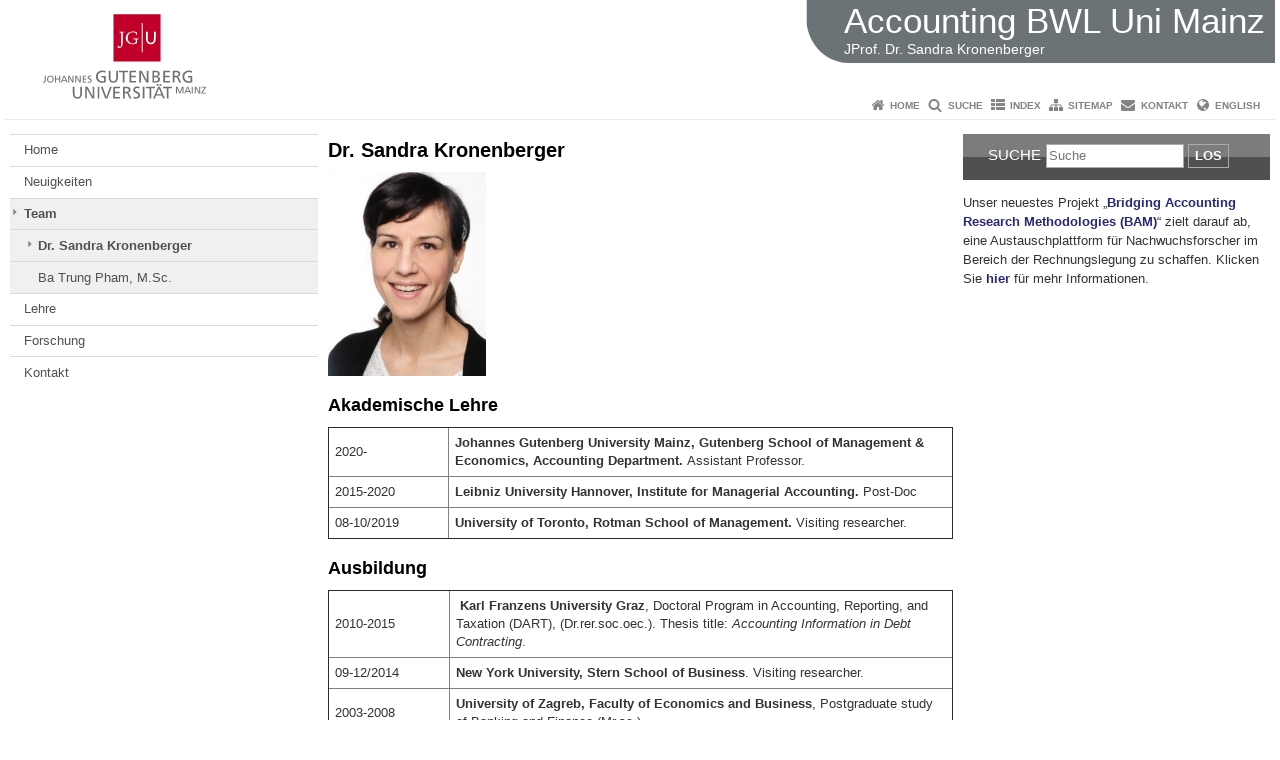

--- FILE ---
content_type: text/html; charset=UTF-8
request_url: https://accounting-deutsch.bwl.uni-mainz.de/dr-sandra-kronenberger/
body_size: 8097
content:
<!doctype html><html lang="de"><head><meta charset="UTF-8"><meta http-equiv="X-UA-Compatible" content="IE=edge"><meta name="viewport" content="width=device-width, initial-scale=1.0"><meta name="author" content="Johannes Gutenberg-Universität Mainz"><meta name="copyright" content="Johannes Gutenberg-Universität Mainz"><meta property="og:site_name" content="Johannes Gutenberg-Universität Mainz"><meta name="robots" content="index, follow, noarchive"><meta property="fb:pages" content="113785728679660"><link rel="pingback" href="https://accounting-deutsch.bwl.uni-mainz.de/xmlrpc.php"><link rel="profile" href="http://gmpg.org/xfn/11"><title>Dr. Sandra Kronenberger | JProf. Dr. Sandra Kronenberger</title><link rel="shortcut icon" href="/favicon.ico"><link rel="icon" href="/favicon.ico"><meta name='robots' content='max-image-preview:large' />
<link rel='dns-prefetch' href='//www.blogs.uni-mainz.de' />
<link rel='dns-prefetch' href='//blogs-cdn.uni-mainz.de' />
<link rel="alternate" title="oEmbed (JSON)" type="application/json+oembed" href="https://accounting-deutsch.bwl.uni-mainz.de/wp-json/oembed/1.0/embed?url=https%3A%2F%2Faccounting-deutsch.bwl.uni-mainz.de%2Fdr-sandra-kronenberger%2F" />
<link rel="alternate" title="oEmbed (XML)" type="text/xml+oembed" href="https://accounting-deutsch.bwl.uni-mainz.de/wp-json/oembed/1.0/embed?url=https%3A%2F%2Faccounting-deutsch.bwl.uni-mainz.de%2Fdr-sandra-kronenberger%2F&#038;format=xml" />
<style id='wp-img-auto-sizes-contain-inline-css' type='text/css'>
img:is([sizes=auto i],[sizes^="auto," i]){contain-intrinsic-size:3000px 1500px}
/*# sourceURL=wp-img-auto-sizes-contain-inline-css */
</style>
<link rel='stylesheet' id='jgu-style-css' href='https://blogs-cdn.uni-mainz.de/styles/jgu_style.css?ver=27fbd3461cb00105434b9b3caafb85513b97ef25' type='text/css' media='all' />
<style id='wp-block-library-inline-css' type='text/css'>
:root{--wp-block-synced-color:#7a00df;--wp-block-synced-color--rgb:122,0,223;--wp-bound-block-color:var(--wp-block-synced-color);--wp-editor-canvas-background:#ddd;--wp-admin-theme-color:#007cba;--wp-admin-theme-color--rgb:0,124,186;--wp-admin-theme-color-darker-10:#006ba1;--wp-admin-theme-color-darker-10--rgb:0,107,160.5;--wp-admin-theme-color-darker-20:#005a87;--wp-admin-theme-color-darker-20--rgb:0,90,135;--wp-admin-border-width-focus:2px}@media (min-resolution:192dpi){:root{--wp-admin-border-width-focus:1.5px}}.wp-element-button{cursor:pointer}:root .has-very-light-gray-background-color{background-color:#eee}:root .has-very-dark-gray-background-color{background-color:#313131}:root .has-very-light-gray-color{color:#eee}:root .has-very-dark-gray-color{color:#313131}:root .has-vivid-green-cyan-to-vivid-cyan-blue-gradient-background{background:linear-gradient(135deg,#00d084,#0693e3)}:root .has-purple-crush-gradient-background{background:linear-gradient(135deg,#34e2e4,#4721fb 50%,#ab1dfe)}:root .has-hazy-dawn-gradient-background{background:linear-gradient(135deg,#faaca8,#dad0ec)}:root .has-subdued-olive-gradient-background{background:linear-gradient(135deg,#fafae1,#67a671)}:root .has-atomic-cream-gradient-background{background:linear-gradient(135deg,#fdd79a,#004a59)}:root .has-nightshade-gradient-background{background:linear-gradient(135deg,#330968,#31cdcf)}:root .has-midnight-gradient-background{background:linear-gradient(135deg,#020381,#2874fc)}:root{--wp--preset--font-size--normal:16px;--wp--preset--font-size--huge:42px}.has-regular-font-size{font-size:1em}.has-larger-font-size{font-size:2.625em}.has-normal-font-size{font-size:var(--wp--preset--font-size--normal)}.has-huge-font-size{font-size:var(--wp--preset--font-size--huge)}.has-text-align-center{text-align:center}.has-text-align-left{text-align:left}.has-text-align-right{text-align:right}.has-fit-text{white-space:nowrap!important}#end-resizable-editor-section{display:none}.aligncenter{clear:both}.items-justified-left{justify-content:flex-start}.items-justified-center{justify-content:center}.items-justified-right{justify-content:flex-end}.items-justified-space-between{justify-content:space-between}.screen-reader-text{border:0;clip-path:inset(50%);height:1px;margin:-1px;overflow:hidden;padding:0;position:absolute;width:1px;word-wrap:normal!important}.screen-reader-text:focus{background-color:#ddd;clip-path:none;color:#444;display:block;font-size:1em;height:auto;left:5px;line-height:normal;padding:15px 23px 14px;text-decoration:none;top:5px;width:auto;z-index:100000}html :where(.has-border-color){border-style:solid}html :where([style*=border-top-color]){border-top-style:solid}html :where([style*=border-right-color]){border-right-style:solid}html :where([style*=border-bottom-color]){border-bottom-style:solid}html :where([style*=border-left-color]){border-left-style:solid}html :where([style*=border-width]){border-style:solid}html :where([style*=border-top-width]){border-top-style:solid}html :where([style*=border-right-width]){border-right-style:solid}html :where([style*=border-bottom-width]){border-bottom-style:solid}html :where([style*=border-left-width]){border-left-style:solid}html :where(img[class*=wp-image-]){height:auto;max-width:100%}:where(figure){margin:0 0 1em}html :where(.is-position-sticky){--wp-admin--admin-bar--position-offset:var(--wp-admin--admin-bar--height,0px)}@media screen and (max-width:600px){html :where(.is-position-sticky){--wp-admin--admin-bar--position-offset:0px}}

/*# sourceURL=wp-block-library-inline-css */
</style><style id='global-styles-inline-css' type='text/css'>
:root{--wp--preset--aspect-ratio--square: 1;--wp--preset--aspect-ratio--4-3: 4/3;--wp--preset--aspect-ratio--3-4: 3/4;--wp--preset--aspect-ratio--3-2: 3/2;--wp--preset--aspect-ratio--2-3: 2/3;--wp--preset--aspect-ratio--16-9: 16/9;--wp--preset--aspect-ratio--9-16: 9/16;--wp--preset--color--black: #000000;--wp--preset--color--cyan-bluish-gray: #abb8c3;--wp--preset--color--white: #ffffff;--wp--preset--color--pale-pink: #f78da7;--wp--preset--color--vivid-red: #cf2e2e;--wp--preset--color--luminous-vivid-orange: #ff6900;--wp--preset--color--luminous-vivid-amber: #fcb900;--wp--preset--color--light-green-cyan: #7bdcb5;--wp--preset--color--vivid-green-cyan: #00d084;--wp--preset--color--pale-cyan-blue: #8ed1fc;--wp--preset--color--vivid-cyan-blue: #0693e3;--wp--preset--color--vivid-purple: #9b51e0;--wp--preset--gradient--vivid-cyan-blue-to-vivid-purple: linear-gradient(135deg,rgb(6,147,227) 0%,rgb(155,81,224) 100%);--wp--preset--gradient--light-green-cyan-to-vivid-green-cyan: linear-gradient(135deg,rgb(122,220,180) 0%,rgb(0,208,130) 100%);--wp--preset--gradient--luminous-vivid-amber-to-luminous-vivid-orange: linear-gradient(135deg,rgb(252,185,0) 0%,rgb(255,105,0) 100%);--wp--preset--gradient--luminous-vivid-orange-to-vivid-red: linear-gradient(135deg,rgb(255,105,0) 0%,rgb(207,46,46) 100%);--wp--preset--gradient--very-light-gray-to-cyan-bluish-gray: linear-gradient(135deg,rgb(238,238,238) 0%,rgb(169,184,195) 100%);--wp--preset--gradient--cool-to-warm-spectrum: linear-gradient(135deg,rgb(74,234,220) 0%,rgb(151,120,209) 20%,rgb(207,42,186) 40%,rgb(238,44,130) 60%,rgb(251,105,98) 80%,rgb(254,248,76) 100%);--wp--preset--gradient--blush-light-purple: linear-gradient(135deg,rgb(255,206,236) 0%,rgb(152,150,240) 100%);--wp--preset--gradient--blush-bordeaux: linear-gradient(135deg,rgb(254,205,165) 0%,rgb(254,45,45) 50%,rgb(107,0,62) 100%);--wp--preset--gradient--luminous-dusk: linear-gradient(135deg,rgb(255,203,112) 0%,rgb(199,81,192) 50%,rgb(65,88,208) 100%);--wp--preset--gradient--pale-ocean: linear-gradient(135deg,rgb(255,245,203) 0%,rgb(182,227,212) 50%,rgb(51,167,181) 100%);--wp--preset--gradient--electric-grass: linear-gradient(135deg,rgb(202,248,128) 0%,rgb(113,206,126) 100%);--wp--preset--gradient--midnight: linear-gradient(135deg,rgb(2,3,129) 0%,rgb(40,116,252) 100%);--wp--preset--font-size--small: 13px;--wp--preset--font-size--medium: 20px;--wp--preset--font-size--large: 36px;--wp--preset--font-size--x-large: 42px;--wp--preset--spacing--20: 0.44rem;--wp--preset--spacing--30: 0.67rem;--wp--preset--spacing--40: 1rem;--wp--preset--spacing--50: 1.5rem;--wp--preset--spacing--60: 2.25rem;--wp--preset--spacing--70: 3.38rem;--wp--preset--spacing--80: 5.06rem;--wp--preset--shadow--natural: 6px 6px 9px rgba(0, 0, 0, 0.2);--wp--preset--shadow--deep: 12px 12px 50px rgba(0, 0, 0, 0.4);--wp--preset--shadow--sharp: 6px 6px 0px rgba(0, 0, 0, 0.2);--wp--preset--shadow--outlined: 6px 6px 0px -3px rgb(255, 255, 255), 6px 6px rgb(0, 0, 0);--wp--preset--shadow--crisp: 6px 6px 0px rgb(0, 0, 0);}:where(.is-layout-flex){gap: 0.5em;}:where(.is-layout-grid){gap: 0.5em;}body .is-layout-flex{display: flex;}.is-layout-flex{flex-wrap: wrap;align-items: center;}.is-layout-flex > :is(*, div){margin: 0;}body .is-layout-grid{display: grid;}.is-layout-grid > :is(*, div){margin: 0;}:where(.wp-block-columns.is-layout-flex){gap: 2em;}:where(.wp-block-columns.is-layout-grid){gap: 2em;}:where(.wp-block-post-template.is-layout-flex){gap: 1.25em;}:where(.wp-block-post-template.is-layout-grid){gap: 1.25em;}.has-black-color{color: var(--wp--preset--color--black) !important;}.has-cyan-bluish-gray-color{color: var(--wp--preset--color--cyan-bluish-gray) !important;}.has-white-color{color: var(--wp--preset--color--white) !important;}.has-pale-pink-color{color: var(--wp--preset--color--pale-pink) !important;}.has-vivid-red-color{color: var(--wp--preset--color--vivid-red) !important;}.has-luminous-vivid-orange-color{color: var(--wp--preset--color--luminous-vivid-orange) !important;}.has-luminous-vivid-amber-color{color: var(--wp--preset--color--luminous-vivid-amber) !important;}.has-light-green-cyan-color{color: var(--wp--preset--color--light-green-cyan) !important;}.has-vivid-green-cyan-color{color: var(--wp--preset--color--vivid-green-cyan) !important;}.has-pale-cyan-blue-color{color: var(--wp--preset--color--pale-cyan-blue) !important;}.has-vivid-cyan-blue-color{color: var(--wp--preset--color--vivid-cyan-blue) !important;}.has-vivid-purple-color{color: var(--wp--preset--color--vivid-purple) !important;}.has-black-background-color{background-color: var(--wp--preset--color--black) !important;}.has-cyan-bluish-gray-background-color{background-color: var(--wp--preset--color--cyan-bluish-gray) !important;}.has-white-background-color{background-color: var(--wp--preset--color--white) !important;}.has-pale-pink-background-color{background-color: var(--wp--preset--color--pale-pink) !important;}.has-vivid-red-background-color{background-color: var(--wp--preset--color--vivid-red) !important;}.has-luminous-vivid-orange-background-color{background-color: var(--wp--preset--color--luminous-vivid-orange) !important;}.has-luminous-vivid-amber-background-color{background-color: var(--wp--preset--color--luminous-vivid-amber) !important;}.has-light-green-cyan-background-color{background-color: var(--wp--preset--color--light-green-cyan) !important;}.has-vivid-green-cyan-background-color{background-color: var(--wp--preset--color--vivid-green-cyan) !important;}.has-pale-cyan-blue-background-color{background-color: var(--wp--preset--color--pale-cyan-blue) !important;}.has-vivid-cyan-blue-background-color{background-color: var(--wp--preset--color--vivid-cyan-blue) !important;}.has-vivid-purple-background-color{background-color: var(--wp--preset--color--vivid-purple) !important;}.has-black-border-color{border-color: var(--wp--preset--color--black) !important;}.has-cyan-bluish-gray-border-color{border-color: var(--wp--preset--color--cyan-bluish-gray) !important;}.has-white-border-color{border-color: var(--wp--preset--color--white) !important;}.has-pale-pink-border-color{border-color: var(--wp--preset--color--pale-pink) !important;}.has-vivid-red-border-color{border-color: var(--wp--preset--color--vivid-red) !important;}.has-luminous-vivid-orange-border-color{border-color: var(--wp--preset--color--luminous-vivid-orange) !important;}.has-luminous-vivid-amber-border-color{border-color: var(--wp--preset--color--luminous-vivid-amber) !important;}.has-light-green-cyan-border-color{border-color: var(--wp--preset--color--light-green-cyan) !important;}.has-vivid-green-cyan-border-color{border-color: var(--wp--preset--color--vivid-green-cyan) !important;}.has-pale-cyan-blue-border-color{border-color: var(--wp--preset--color--pale-cyan-blue) !important;}.has-vivid-cyan-blue-border-color{border-color: var(--wp--preset--color--vivid-cyan-blue) !important;}.has-vivid-purple-border-color{border-color: var(--wp--preset--color--vivid-purple) !important;}.has-vivid-cyan-blue-to-vivid-purple-gradient-background{background: var(--wp--preset--gradient--vivid-cyan-blue-to-vivid-purple) !important;}.has-light-green-cyan-to-vivid-green-cyan-gradient-background{background: var(--wp--preset--gradient--light-green-cyan-to-vivid-green-cyan) !important;}.has-luminous-vivid-amber-to-luminous-vivid-orange-gradient-background{background: var(--wp--preset--gradient--luminous-vivid-amber-to-luminous-vivid-orange) !important;}.has-luminous-vivid-orange-to-vivid-red-gradient-background{background: var(--wp--preset--gradient--luminous-vivid-orange-to-vivid-red) !important;}.has-very-light-gray-to-cyan-bluish-gray-gradient-background{background: var(--wp--preset--gradient--very-light-gray-to-cyan-bluish-gray) !important;}.has-cool-to-warm-spectrum-gradient-background{background: var(--wp--preset--gradient--cool-to-warm-spectrum) !important;}.has-blush-light-purple-gradient-background{background: var(--wp--preset--gradient--blush-light-purple) !important;}.has-blush-bordeaux-gradient-background{background: var(--wp--preset--gradient--blush-bordeaux) !important;}.has-luminous-dusk-gradient-background{background: var(--wp--preset--gradient--luminous-dusk) !important;}.has-pale-ocean-gradient-background{background: var(--wp--preset--gradient--pale-ocean) !important;}.has-electric-grass-gradient-background{background: var(--wp--preset--gradient--electric-grass) !important;}.has-midnight-gradient-background{background: var(--wp--preset--gradient--midnight) !important;}.has-small-font-size{font-size: var(--wp--preset--font-size--small) !important;}.has-medium-font-size{font-size: var(--wp--preset--font-size--medium) !important;}.has-large-font-size{font-size: var(--wp--preset--font-size--large) !important;}.has-x-large-font-size{font-size: var(--wp--preset--font-size--x-large) !important;}
/*# sourceURL=global-styles-inline-css */
</style>

<style id='classic-theme-styles-inline-css' type='text/css'>
/*! This file is auto-generated */
.wp-block-button__link{color:#fff;background-color:#32373c;border-radius:9999px;box-shadow:none;text-decoration:none;padding:calc(.667em + 2px) calc(1.333em + 2px);font-size:1.125em}.wp-block-file__button{background:#32373c;color:#fff;text-decoration:none}
/*# sourceURL=/wp-includes/css/classic-themes.min.css */
</style>
<link rel='stylesheet' id='jgu-jogustine_styles-css' href='https://www.blogs.uni-mainz.de/fb03-accounting-bwl/wp-content/plugins/jgu-jogustine/dist/styles/blocks/styles.css?ver=1639498113' type='text/css' media='all' />
<link rel='stylesheet' id='jgu-jogustine-css' href='https://www.blogs.uni-mainz.de/fb03-accounting-bwl/wp-content/plugins/jgu-jogustine/dist/styles/frontend.css?ver=1695716859' type='text/css' media='all' />
<link rel='stylesheet' id='jgu-tools-styles-css' href='https://accounting-deutsch.bwl.uni-mainz.de/wp-content/plugins/jgu-tools/css/styles.css?ver=6.9' type='text/css' media='all' />
<link rel='stylesheet' id='jgu-theme-style-css' href='https://accounting-deutsch.bwl.uni-mainz.de/wp-content/themes/jgu-theme/style.css?ver=6.9' type='text/css' media='all' />
<script type="text/javascript" src="https://accounting-deutsch.bwl.uni-mainz.de/wp-includes/js/jquery/jquery.min.js?ver=3.7.1" id="jquery-core-js"></script>
<script type="text/javascript" src="https://accounting-deutsch.bwl.uni-mainz.de/wp-includes/js/jquery/jquery-migrate.min.js?ver=3.4.1" id="jquery-migrate-js"></script>
<script type="text/javascript" src="https://www.blogs.uni-mainz.de/fb03-accounting-bwl/wp-content/plugins/jgu-jogustine/dist/scripts/frontend.js?ver=1639498113" id="jgu-jogustine-js"></script>
<link rel="https://api.w.org/" href="https://accounting-deutsch.bwl.uni-mainz.de/wp-json/" /><link rel="alternate" title="JSON" type="application/json" href="https://accounting-deutsch.bwl.uni-mainz.de/wp-json/wp/v2/pages/123" /><link rel="canonical" href="https://accounting-deutsch.bwl.uni-mainz.de/dr-sandra-kronenberger/" />
<script src="https://blogs-cdn.uni-mainz.de/scripts/jquery_bootstrap.min.js?v=d9f439a57360ff37542a806295fc90d533c8087b"></script></head><body class="grau"><a id="page_start"></a><a class="sr-only sr-only-focusable" href="#content">Zum Inhalt springen</a><div class="container"><header id="header_big" class="row"><a href="https://www.uni-mainz.de" target="_top"><span class="jgu_logo_image" id="jgu_logo" title="Johannes Gutenberg-Universität Mainz"><span class="sr-only">Johannes Gutenberg-Universität Mainz</span></span></a><div id="kopfgrafik" class="header_anthrazit"><a href="https://accounting-deutsch.bwl.uni-mainz.de/"><span class="bereichsname_top">Accounting BWL Uni Mainz</span><span class="bereichsname_bottom">JProf. Dr. Sandra Kronenberger</span></a></div></header><header id="header_small" class="row"><div class="col-xs-2"><a href="https://www.uni-mainz.de" target="_top"><span class="jgu_logo_small" id="jgu_logo_small" title="Johannes Gutenberg-Universität Mainz"><span class="sr-only">Johannes Gutenberg-Universität Mainz</span></span></a></div><div class="col-xs-8 text-center"><a href="https://accounting-deutsch.bwl.uni-mainz.de/"><span class="bereichsname_top2 text-center">Accounting BWL Uni Mainz</span><span class="bereichsname_bottom2 text-center">JProf. Dr. Sandra Kronenberger</span></a></div><div class="col-xs-2 text-right"><nav id="nav_toggle" aria-label="Navigation anzeigen/verstecken"><a class="collapsed" href="#" title="Enter navigation" data-target="#nav_mobile" data-toggle="collapse"><span class="icon_mobile_nav icon_bars"><dfn class="sr-only">Navigation anzeigen/verstecken</dfn></span></a></nav></div></header><nav id="nav_meta" aria-label="Service-Navigation"><ul class="list-inline"><li class="icon icon_home"><a target="_top" href="https://accounting-deutsch.bwl.uni-mainz.de/" title="Home">Home</a></li><li class="icon icon_search"><a target="_top" href="https://accounting-deutsch.bwl.uni-mainz.de/suche/" title="Suche">Suche</a></li><li class="icon icon_index"><a target="_top" href="https://accounting-deutsch.bwl.uni-mainz.de/index/" title="Index">Index</a></li><li class="icon icon_sitemap"><a target="_top" href="https://accounting-deutsch.bwl.uni-mainz.de/sitemap/" title="Sitemap">Sitemap</a></li><li class="icon icon_contact"><a target="_top" href="https://accounting-deutsch.bwl.uni-mainz.de/kontakt/" title="Kontakt">Kontakt</a></li><li class="icon icon_language"><a href="https://accounting.bwl.uni-mainz.de/kronenberger/" target="_top">English</a></li></ul></nav><nav id="nav_main" aria-label="Haupt-Navigation"><!-- Level-1-Menue --><!-- Level-1-Menue --></nav><div id="nav_mobile" class="hidden-md hidden-lg hidden-sm collapse.in"><nav id="nav_meta_mobile" class="col-xs-12"><ul class="list-inline"><li class="icon icon_home"><a target="_top" href="https://accounting-deutsch.bwl.uni-mainz.de/" title="Home">Home</a></li><li class="icon icon_search"><a target="_top" href="https://accounting-deutsch.bwl.uni-mainz.de/suche/" title="Suche">Suche</a></li><li class="icon icon_index"><a target="_top" href="https://accounting-deutsch.bwl.uni-mainz.de/index/" title="Index">Index</a></li><li class="icon icon_sitemap"><a target="_top" href="https://accounting-deutsch.bwl.uni-mainz.de/sitemap/" title="Sitemap">Sitemap</a></li><li class="icon icon_contact"><a target="_top" href="https://accounting-deutsch.bwl.uni-mainz.de/kontakt/" title="Kontakt">Kontakt</a></li><li class="icon icon_language"><a href="https://accounting.bwl.uni-mainz.de/kronenberger/" target="_top">English</a></li></ul></nav><ul class="nav nav-tabs" role="tablist"><li  class="active"><a href="#menu1" role="tab" data-toggle="tab">Navigationsstruktur</a></li></ul><div class="tab-content"><div id="menu1" class="tab-pane fade  active in"><nav id="nav_main_mobile" role="tablist" aria-multiselectable="true"><ul><li id="menu-item-1049" class="menueebene2off"><a title="Home" href="https://accounting-deutsch.bwl.uni-mainz.de/">Home</a></li>
<li id="menu-item-106" class="menueebene2off"><a title="Neuigkeiten" href="https://accounting-deutsch.bwl.uni-mainz.de/neuigkeiten/">Neuigkeiten</a></li>
<li id="menu-item-97" class="menueebene2off menu-item current-menu-ancestor"><a class="menu_panel_title_link" title="Team" href="https://accounting-deutsch.bwl.uni-mainz.de/team/">Team</a><span class="menu_panel_title_switch"><a role="button" class="menu-icon-switch collapsed" data-toggle="collapse" href="#buttom-menu-item-97" aria-expanded="true"> </a></span>
<ul id="buttom-menu-item-97" class="sub-menu panel-collapse collapse in">
	<li id="menu-item-136" class="menueebene3off menu-item current-menu-item"><a title="Dr. Sandra Kronenberger" href="https://accounting-deutsch.bwl.uni-mainz.de/dr-sandra-kronenberger/">Dr. Sandra Kronenberger</a></li>
	<li id="menu-item-746" class="menueebene3off"><a title="Ba Trung Pham, M.Sc." href="https://accounting-deutsch.bwl.uni-mainz.de/ba-trung-pham-m-sc/">Ba Trung Pham, M.Sc.</a></li>
</ul>
</li>
<li id="menu-item-100" class="menueebene2off"><a class="menu_panel_title_link" title="Lehre" href="https://accounting-deutsch.bwl.uni-mainz.de/lehre/">Lehre</a><span class="menu_panel_title_switch"><a role="button" class="menu-icon-switch collapsed" data-toggle="collapse" href="#buttom-menu-item-100" aria-expanded="false"> </a></span>
<ul id="buttom-menu-item-100" class="sub-menu panel-collapse collapse">
	<li id="menu-item-1550" class="menueebene3off"><a title="Wintersemester 2025/2026" href="https://accounting-deutsch.bwl.uni-mainz.de/wintersemester-2025-2026/">Wintersemester 2025/2026</a></li>
	<li id="menu-item-1673" class="menueebene3off"><a class="menu_panel_title_link" title="Sommersemester 2026" href="https://accounting-deutsch.bwl.uni-mainz.de/sommersemester-2026/">Sommersemester 2026</a><span class="menu_panel_title_switch"><a role="button" class="menu-icon-switch collapsed" data-toggle="collapse" href="#buttom-menu-item-1673" aria-expanded="false"> </a></span>
	<ul id="buttom-menu-item-1673" class="sub-menu panel-collapse collapse">
		<li id="menu-item-1682" class="menueebene4off"><a title="Bachelor: Seminar in Rechnungslegung (2026)" href="https://accounting-deutsch.bwl.uni-mainz.de/bachelor-seminar-in-rechnungslegung-2026/">Bachelor: Seminar in Rechnungslegung (2026)</a></li>
		<li id="menu-item-1679" class="menueebene4off"><a title="Master: International Accounting (2026)" href="https://accounting-deutsch.bwl.uni-mainz.de/master-international-accounting-2026/">Master: International Accounting (2026)</a></li>
		<li id="menu-item-1686" class="menueebene4off"><a title="Master: Accounting Theory: Analytical Research Topics in Accounting (2026)" href="https://accounting-deutsch.bwl.uni-mainz.de/bachelor-seminar-in-rechnungslegung-2026-2/">Master: Accounting Theory: Analytical Research Topics in Accounting (2026)</a></li>
	</ul>
</li>
	<li id="menu-item-1749" class="menueebene3off"><a class="menu_panel_title_link" title="Wintersemester 2026/2027" href="https://accounting-deutsch.bwl.uni-mainz.de/wintersemester-2026-2027/">Wintersemester 2026/2027</a><span class="menu_panel_title_switch"><a role="button" class="menu-icon-switch collapsed" data-toggle="collapse" href="#buttom-menu-item-1749" aria-expanded="false"> </a></span>
	<ul id="buttom-menu-item-1749" class="sub-menu panel-collapse collapse">
		<li id="menu-item-1753" class="menueebene4off"><a title="Bachelor: Seminar in Rechnungslegung (2026/2027)" href="https://accounting-deutsch.bwl.uni-mainz.de/bachelor-seminar-in-rechnungslegung-2026-2027/">Bachelor: Seminar in Rechnungslegung (2026/2027)</a></li>
		<li id="menu-item-1750" class="menueebene4off"><a title="Master: Game Theory Models in Accounting (2026/2027)" href="https://accounting-deutsch.bwl.uni-mainz.de/master-game-theory-models-in-accounting-2026-2027/">Master: Game Theory Models in Accounting (2026/2027)</a></li>
	</ul>
</li>
	<li id="menu-item-1189" class="menueebene3off"><a title="Masterarbeit" href="https://accounting-deutsch.bwl.uni-mainz.de/masterarbeit/">Masterarbeit</a></li>
	<li id="menu-item-1192" class="menueebene3off"><a title="Richtlinien für Bachelor- und Masterarbeiten" href="https://accounting-deutsch.bwl.uni-mainz.de/richtlinien-fuer-bachelor-und-masterarbeiten/">Richtlinien für Bachelor- und Masterarbeiten</a></li>
</ul>
</li>
<li id="menu-item-103" class="menueebene2off"><a class="menu_panel_title_link" title="Forschung" href="https://accounting-deutsch.bwl.uni-mainz.de/forschung/">Forschung</a><span class="menu_panel_title_switch"><a role="button" class="menu-icon-switch collapsed" data-toggle="collapse" href="#buttom-menu-item-103" aria-expanded="false"> </a></span>
<ul id="buttom-menu-item-103" class="sub-menu panel-collapse collapse">
	<li id="menu-item-159" class="menueebene3off"><a title="Veröffentlichungen &amp; aktuelle Projekte" href="https://accounting-deutsch.bwl.uni-mainz.de/veroeffentlichungen-aktuelle-projekte/">Veröffentlichungen &amp; aktuelle Projekte</a></li>
</ul>
</li>
<li id="menu-item-91" class="menueebene2off"><a title="Kontakt" href="https://accounting-deutsch.bwl.uni-mainz.de/kontakt/">Kontakt</a></li>
</ul></nav></div></div></div><main class="container editorcontent" role="main"><div id="spaltelinks" class="col-md-3 hidden-xs col-sm-3 editorcontent"><nav id="nav_left" aria-label="Seiten-Navigation"><!-- Navigationsbaum --><ul><li class="menueebene2off"><a title="Home" href="https://accounting-deutsch.bwl.uni-mainz.de/">Home</a></li>
<li class="menueebene2off"><a title="Neuigkeiten" href="https://accounting-deutsch.bwl.uni-mainz.de/neuigkeiten/">Neuigkeiten</a></li>
<li class="menueebene2off menu-item current-menu-ancestor"><a class="menu_panel_title_link" title="Team" href="https://accounting-deutsch.bwl.uni-mainz.de/team/">Team</a><span class="menu_panel_title_switch"><a role="button" class="menu-icon-switch collapsed" data-toggle="collapse" href="#buttom-menu-item-97" aria-expanded="true"> </a></span>
<ul id="buttom-menu-item-97" class="sub-menu panel-collapse collapse in">
	<li class="menueebene3off menu-item current-menu-item"><a title="Dr. Sandra Kronenberger" href="https://accounting-deutsch.bwl.uni-mainz.de/dr-sandra-kronenberger/">Dr. Sandra Kronenberger</a></li>
	<li class="menueebene3off"><a title="Ba Trung Pham, M.Sc." href="https://accounting-deutsch.bwl.uni-mainz.de/ba-trung-pham-m-sc/">Ba Trung Pham, M.Sc.</a></li>
</ul>
</li>
<li class="menueebene2off"><a class="menu_panel_title_link" title="Lehre" href="https://accounting-deutsch.bwl.uni-mainz.de/lehre/">Lehre</a><span class="menu_panel_title_switch"><a role="button" class="menu-icon-switch collapsed" data-toggle="collapse" href="#buttom-menu-item-100" aria-expanded="false"> </a></span>
<ul id="buttom-menu-item-100" class="sub-menu panel-collapse collapse">
	<li class="menueebene3off"><a title="Wintersemester 2025/2026" href="https://accounting-deutsch.bwl.uni-mainz.de/wintersemester-2025-2026/">Wintersemester 2025/2026</a></li>
	<li class="menueebene3off"><a class="menu_panel_title_link" title="Sommersemester 2026" href="https://accounting-deutsch.bwl.uni-mainz.de/sommersemester-2026/">Sommersemester 2026</a><span class="menu_panel_title_switch"><a role="button" class="menu-icon-switch collapsed" data-toggle="collapse" href="#buttom-menu-item-1673" aria-expanded="false"> </a></span>
	<ul id="buttom-menu-item-1673" class="sub-menu panel-collapse collapse">
		<li class="menueebene4off"><a title="Bachelor: Seminar in Rechnungslegung (2026)" href="https://accounting-deutsch.bwl.uni-mainz.de/bachelor-seminar-in-rechnungslegung-2026/">Bachelor: Seminar in Rechnungslegung (2026)</a></li>
		<li class="menueebene4off"><a title="Master: International Accounting (2026)" href="https://accounting-deutsch.bwl.uni-mainz.de/master-international-accounting-2026/">Master: International Accounting (2026)</a></li>
		<li class="menueebene4off"><a title="Master: Accounting Theory: Analytical Research Topics in Accounting (2026)" href="https://accounting-deutsch.bwl.uni-mainz.de/bachelor-seminar-in-rechnungslegung-2026-2/">Master: Accounting Theory: Analytical Research Topics in Accounting (2026)</a></li>
	</ul>
</li>
	<li class="menueebene3off"><a class="menu_panel_title_link" title="Wintersemester 2026/2027" href="https://accounting-deutsch.bwl.uni-mainz.de/wintersemester-2026-2027/">Wintersemester 2026/2027</a><span class="menu_panel_title_switch"><a role="button" class="menu-icon-switch collapsed" data-toggle="collapse" href="#buttom-menu-item-1749" aria-expanded="false"> </a></span>
	<ul id="buttom-menu-item-1749" class="sub-menu panel-collapse collapse">
		<li class="menueebene4off"><a title="Bachelor: Seminar in Rechnungslegung (2026/2027)" href="https://accounting-deutsch.bwl.uni-mainz.de/bachelor-seminar-in-rechnungslegung-2026-2027/">Bachelor: Seminar in Rechnungslegung (2026/2027)</a></li>
		<li class="menueebene4off"><a title="Master: Game Theory Models in Accounting (2026/2027)" href="https://accounting-deutsch.bwl.uni-mainz.de/master-game-theory-models-in-accounting-2026-2027/">Master: Game Theory Models in Accounting (2026/2027)</a></li>
	</ul>
</li>
	<li class="menueebene3off"><a title="Masterarbeit" href="https://accounting-deutsch.bwl.uni-mainz.de/masterarbeit/">Masterarbeit</a></li>
	<li class="menueebene3off"><a title="Richtlinien für Bachelor- und Masterarbeiten" href="https://accounting-deutsch.bwl.uni-mainz.de/richtlinien-fuer-bachelor-und-masterarbeiten/">Richtlinien für Bachelor- und Masterarbeiten</a></li>
</ul>
</li>
<li class="menueebene2off"><a class="menu_panel_title_link" title="Forschung" href="https://accounting-deutsch.bwl.uni-mainz.de/forschung/">Forschung</a><span class="menu_panel_title_switch"><a role="button" class="menu-icon-switch collapsed" data-toggle="collapse" href="#buttom-menu-item-103" aria-expanded="false"> </a></span>
<ul id="buttom-menu-item-103" class="sub-menu panel-collapse collapse">
	<li class="menueebene3off"><a title="Veröffentlichungen &amp; aktuelle Projekte" href="https://accounting-deutsch.bwl.uni-mainz.de/veroeffentlichungen-aktuelle-projekte/">Veröffentlichungen &amp; aktuelle Projekte</a></li>
</ul>
</li>
<li class="menueebene2off"><a title="Kontakt" href="https://accounting-deutsch.bwl.uni-mainz.de/kontakt/">Kontakt</a></li>
</ul><!-- Navigationsbaum --></nav><aside id="spaltelinks_unten" role="complementary"></aside></div><article id="spaltemitte" class="col-sm-9 col-md-6 editorcontent"><a id="content"></a><article id="post-123" class="row row-margin post-123 page type-page status-publish hentry"><h1>Dr. Sandra Kronenberger</h1><div class="entry-content"><p><img decoding="async" class=" wp-image-283" src="//accounting-deutsch.bwl.uni-mainz.de/files/2021/04/SKK-Photo-233x300.jpg" alt="" width="158" height="204" /></p>
<h2><strong>Akademische Lehre</strong></h2>
<table style="border-collapse: collapse;width: 100%" border="1">
<tbody>
<tr style="height: 18px">
<td style="width: 19.1693%;height: 18px">2020-</td>
<td style="width: 80.8307%;height: 18px"><strong>Johannes Gutenberg University Mainz, Gutenberg School of Management &amp; Economics, Accounting Department. </strong>Assistant Professor.</td>
</tr>
<tr style="height: 18px">
<td style="width: 19.1693%;height: 18px">2015-2020</td>
<td style="width: 80.8307%;height: 18px"><strong>Leibniz University Hannover, Institute for Managerial Accounting. </strong>Post-Doc</td>
</tr>
<tr style="height: 18px">
<td style="width: 19.1693%;height: 18px">08-10/2019</td>
<td style="width: 80.8307%;height: 18px"><strong>University of Toronto, Rotman School of Management. </strong>Visiting researcher.</td>
</tr>
</tbody>
</table>
<h2><strong>Ausbildung</strong></h2>
<table style="border-collapse: collapse;width: 100%" border="1">
<tbody>
<tr style="height: 18px">
<td style="width: 19.3291%;height: 18px">2010-2015</td>
<td style="width: 80.6709%;height: 18px"> <strong>Karl Franzens University Graz</strong>, Doctoral Program in Accounting, Reporting, and Taxation (DART), (Dr.rer.soc.oec.). Thesis title: <em>Accounting Information in Debt Contracting</em>.</td>
</tr>
<tr style="height: 18px">
<td style="width: 19.3291%;height: 18px">09-12/2014</td>
<td style="width: 80.6709%;height: 18px"><strong>New York University, Stern School of Business</strong>. Visiting researcher.</td>
</tr>
<tr style="height: 18px">
<td style="width: 19.3291%;height: 18px">2003-2008</td>
<td style="width: 80.6709%;height: 18px"><strong>University of Zagreb, Faculty of Economics and Business</strong>, Postgraduate study of Banking and Finance (Mr.sc.).</td>
</tr>
<tr style="height: 18px">
<td style="width: 19.3291%;height: 18px">1997-2002</td>
<td style="width: 80.6709%;height: 18px"><strong>University of Zagreb, Faculty of Economics and Business</strong>, Diploma study in Business Administration, specialization: Finance (Dipl.oec.).</td>
</tr>
</tbody>
</table>
<h2><strong>Berufserfahrung</strong></h2>
<table style="border-collapse: collapse;width: 100%" border="1">
<tbody>
<tr>
<td style="width: 19.6486%">03-07/2017</td>
<td style="width: 80.3514%"><strong>Vienna University of Economics and Business (WU), Department of Finance Accounting and Statistics</strong> – external lecturer for the course “Accounting Theory”.</td>
</tr>
<tr>
<td style="width: 19.6486%">2015-2016</td>
<td style="width: 80.3514%"><strong>Lenze SE, </strong>Lenze Development Program – external lecturer teaching the “Finance and Controlling Module”.</td>
</tr>
<tr>
<td style="width: 19.6486%">2005 - 2012</td>
<td style="width: 80.3514%"><strong>University of Zagreb, Faculty of Organization and Informatics</strong>. Teaching Assistant at the Department of Economics. External member of the Office for International Cooperation and Projects.</td>
</tr>
<tr>
<td style="width: 19.6486%">2007</td>
<td style="width: 80.3514%"><strong>PricewaterhouseCoopers</strong>, Hamburg, Germany, 6-month exchange scholarship of the German Government.</td>
</tr>
<tr>
<td style="width: 19.6486%">2006-2008</td>
<td style="width: 80.3514%"><strong>Prva gimnazija Varaždin </strong>(High school). External teacher of Business and Management in the International Baccalaureate (IB) program.</td>
</tr>
<tr>
<td style="width: 19.6486%">2002-2005</td>
<td style="width: 80.3514%"><strong>University of Zagreb, Faculty of Organization and Informatics</strong>. Assistant project manager in the Office for International Cooperation and Projects.</td>
</tr>
</tbody>
</table>
<h2><strong>Interessenschwerpunkt</strong></h2>
<p>Financial Accounting, Accounting Conservatism, Corporate Governance, Debt Contracting.</p>
<h2><strong>Sprachen</strong></h2>
<p><strong>Englisch, Kroatisch:</strong> Muttersprache</p>
<p><strong>Deutsch:</strong> fließend</p>
<h2><strong>Forschung</strong></h2>
<p>Für Details: <a href="//www.blogs.uni-mainz.de/fb03-accounting/research/">website section Research</a>.</p>
</div></article></article><aside id="spalterechts" class="col-sm-9 col-sm-offset-3 col-md-3 col-md-offset-0" role="complementary"><div id="search-1" class="jgu_widget widget_search"><div class="jgu_widget jgu_quicksearch"><form method="get" action="https://accounting-deutsch.bwl.uni-mainz.de/" id="jgu_searchbox"><fieldset class="group"><legend>Suche im Inhalt</legend><label for="jgu_searchstring">Suche</label><input type="text" name="s" id="jgu_searchstring" class="text" maxlength="50" placeholder="Suche" required><button type="submit" class="submit" name="submit" id="jgu_searchsubmit" title="Los">Los</button></fieldset><input type="hidden" name="search_engine" value="internal"><input type="hidden" name="sitesearch" value="uni-mainz.de"></form></div></div><div id="text-8" class="jgu_widget widget_text">			<div class="textwidget"><p>Unser neuestes Projekt „<a href="https://accounting-network.uni-mainz.de/">Bridging Accounting Research Methodologies (BAM)</a>“ zielt darauf ab, eine Austauschplattform für Nachwuchsforscher im Bereich der Rechnungslegung zu schaffen. Klicken Sie <a href="https://accounting-network.uni-mainz.de/"><strong>hier</strong></a> für mehr Informationen.</p>
</div>
		</div></aside></main><footer id="main-footer" class="container"><div id="footer_pageinfos" class="col-sm-4"><span class="sr-only">Zusätzliche Informationen zu dieser Seite</span><ul class="list-inline"><li><dfn class="sr-only">Seiten-Name:</dfn>JProf. Dr. Sandra Kronenberger</li><li><dfn class="sr-only">Letzte Aktualisierung:</dfn>28. Juni 2021</li></ul></div><div id="footer_social" class="col-sm-4"><ul></ul></div><div id="footer_servicenav" class="col-sm-4"><ul class="list-inline"><li><a href="https://www.uni-mainz.de/datenschutz/" title="Datenschutz">Datenschutz</a></li><li><a href="https://organisation.uni-mainz.de/impressum/" title="Impressum">Impressum</a></li><li><a href="https://www.uni-mainz.de/barrierefreiheit/" title="Barrierefreiheit">Barrierefreiheit</a></li><li><a href="#page_start">Zum Seitenanfang</a></li></ul></div></footer></div><script src="https://blogs-cdn.uni-mainz.de/scripts/jgu.min.js?v=23c6de6f03b61cddf1f141502326ca2f44f02f6d"></script><script type="speculationrules">
{"prefetch":[{"source":"document","where":{"and":[{"href_matches":"/*"},{"not":{"href_matches":["/wp-*.php","/wp-admin/*","/files/*","/fb03-accounting-bwl/wp-content/*","/wp-content/plugins/*","/wp-content/themes/jgu-theme/*","/*\\?(.+)"]}},{"not":{"selector_matches":"a[rel~=\"nofollow\"]"}},{"not":{"selector_matches":".no-prefetch, .no-prefetch a"}}]},"eagerness":"conservative"}]}
</script>
        <!-- Piwik -->
        <script type="text/javascript">
            var pkBaseURL = (("https:" == document.location.protocol) ? "https://webstats.zdv.uni-mainz.de/piwik/" : "http://webstats.zdv.uni-mainz.de/piwik/");
            document.write(unescape("%3Cscript src='" + pkBaseURL + "piwik.js' type='text/javascript'%3E%3C/script%3E"));
        </script>
        <script type="text/javascript">
            try {
                var piwikTracker = Piwik.getTracker(pkBaseURL + "piwik.php", 11);
				// Nach Absprache mit Stabsstelle Rechtsangelegenheiten - Datenschutz
                // soll der Wiedererkennungscookie nur 7 Tage lang gespeichert werden
                piwikTracker.setVisitorCookieTimeout(604800);
// CustomVariable um die BlogID zu speichern.
                piwikTracker.setCustomVariable(1, 'blogid', '2204', 'page');
                piwikTracker.trackPageView();
                piwikTracker.enableLinkTracking();
            } catch (err) {
            }
        </script>
        <noscript><p><img src="//webstats.zdv.uni-mainz.de/piwik/piwik.php?idsite=11" style="border:0" alt=""></p>
        </noscript>
        <!-- End Piwik Tracking Code -->
        <script type="text/javascript" src="https://blogs-cdn.uni-mainz.de/scripts/navigation.js?ver=7b9f26aa33dec6b815379c7dd579556ed8e835b4" id="jgu-theme-navigation-js"></script>
<script type="text/javascript" src="https://blogs-cdn.uni-mainz.de/scripts/skip-link-focus-fix.js?ver=5c8261dffb4f346e02aba4548c75df7c7ae0e663" id="jgu-theme-skip-link-focus-fix-js"></script>
</body></html>